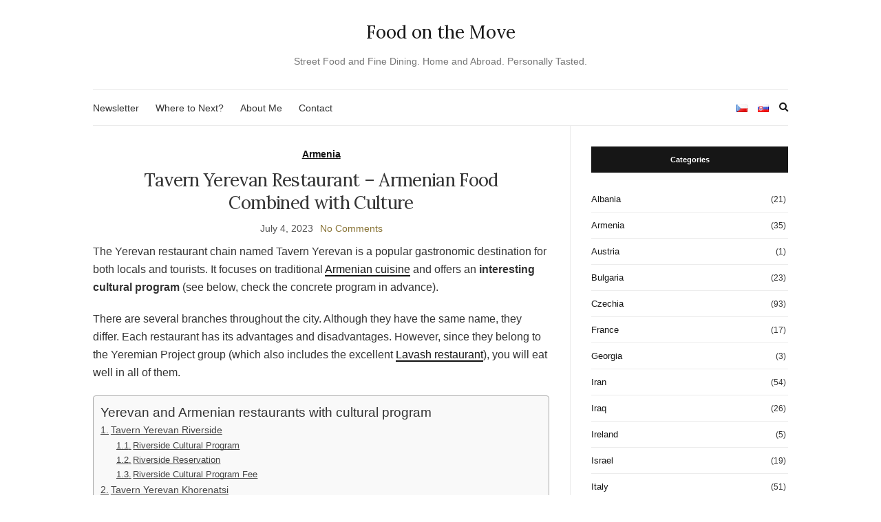

--- FILE ---
content_type: text/html; charset=UTF-8
request_url: https://www.jidlonacestach.cz/en/tavern-yerevan-restaurant/
body_size: 20745
content:
<!doctype html><html lang="en-GB"><head>
 <script data-no-defer="1">var _paq = window._paq = window._paq || [];
  /* tracker methods like "setCustomDimension" should be called before "trackPageView" */
  _paq.push(['trackPageView']);
  _paq.push(['enableLinkTracking']);
  (function() {
    var u="//www.advio.cz/matomo/";
    _paq.push(['setTrackerUrl', u+'matomo.php']);
    _paq.push(['setSiteId', '1']);
    _paq.push(['enableHeartBeatTimer']);
    var d=document, g=d.createElement('script'), s=d.getElementsByTagName('script')[0];
    g.async=true; g.src=u+'matomo.js'; s.parentNode.insertBefore(g,s);
  })();</script> <meta charset="UTF-8"><meta name="viewport" content="width=device-width, initial-scale=1"><link rel="profile" href="https://gmpg.org/xfn/11"><link rel="pingback" href="https://www.jidlonacestach.cz/xmlrpc.php"><link rel="apple-touch-icon" sizes="180x180" href="/apple-touch-icon.png"><link rel="icon" type="image/png" sizes="32x32" href="/favicon-32x32.png"><link rel="icon" type="image/png" sizes="16x16" href="/favicon-16x16.png"><link rel="manifest" href="/site.webmanifest"><link rel="mask-icon" href="/safari-pinned-tab.svg" color="#5bbad5"><meta name="msapplication-TileColor" content="#da532c"><meta name="theme-color" content="#ffffff"><meta name='robots' content='index, follow, max-image-preview:large, max-snippet:-1, max-video-preview:-1' /><link rel="alternate" href="https://www.jidlonacestach.cz/restaurace-tavern-yerevan/" hreflang="cs" /><link rel="alternate" href="https://www.jidlonacestach.cz/sk/restauracie-tavern-yerevan/" hreflang="sk" /><link rel="alternate" href="https://www.jidlonacestach.cz/en/tavern-yerevan-restaurant/" hreflang="en" /><title>Tavern Yerevan Restaurant - Armenian Food Combined with Culture | Food on the Move</title><link rel="canonical" href="https://www.jidlonacestach.cz/en/tavern-yerevan-restaurant/" /><meta property="og:locale" content="en_GB" /><meta property="og:locale:alternate" content="cs_CZ" /><meta property="og:locale:alternate" content="sk_SK" /><meta property="og:type" content="article" /><meta property="og:title" content="Tavern Yerevan Restaurant - Armenian Food Combined with Culture | Food on the Move" /><meta property="og:description" content="The Yerevan restaurant chain named Tavern Yerevan is a popular gastronomic destination for both locals and tourists. It focuses on traditional Armenian cuisine and offers an interesting cultural program (see below, check the concrete program in advance). There are several branches throughout the city. Although they have the same name, they differ. Each restaurant has [&hellip;]" /><meta property="og:url" content="https://www.jidlonacestach.cz/en/tavern-yerevan-restaurant/" /><meta property="og:site_name" content="Food on the Move" /><meta property="article:publisher" content="https://www.facebook.com/jidlonacestach.cz" /><meta property="article:author" content="https://www.facebook.com/jidlonacestach.cz" /><meta property="article:published_time" content="2023-07-04T08:55:56+00:00" /><meta property="article:modified_time" content="2024-01-15T20:29:24+00:00" /><meta property="og:image" content="https://www.jidlonacestach.cz/wp-content/uploads/2023/07/tavern-yerevan-live-music-720x471.jpg?v=1692037202" /><meta property="og:image:width" content="720" /><meta property="og:image:height" content="471" /><meta property="og:image:type" content="image/jpeg" /><meta name="author" content="Jídlo na cestách" /><meta name="twitter:card" content="summary_large_image" /><meta name="twitter:label1" content="Written by" /><meta name="twitter:data1" content="Jídlo na cestách" /><meta name="twitter:label2" content="Estimated reading time" /><meta name="twitter:data2" content="7 minutes" /> <script type="application/ld+json" class="yoast-schema-graph">{"@context":"https://schema.org","@graph":[{"@type":"Article","@id":"https://www.jidlonacestach.cz/en/tavern-yerevan-restaurant/#article","isPartOf":{"@id":"https://www.jidlonacestach.cz/en/tavern-yerevan-restaurant/"},"author":{"name":"Jídlo na cestách","@id":"https://www.jidlonacestach.cz/en/#/schema/person/ca5673d440781f8fe9fca3b9b2328c5d"},"headline":"Tavern Yerevan Restaurant &#8211; Armenian Food Combined with Culture","datePublished":"2023-07-04T08:55:56+00:00","dateModified":"2024-01-15T20:29:24+00:00","mainEntityOfPage":{"@id":"https://www.jidlonacestach.cz/en/tavern-yerevan-restaurant/"},"wordCount":972,"commentCount":0,"publisher":{"@id":"https://www.jidlonacestach.cz/en/#/schema/person/ca5673d440781f8fe9fca3b9b2328c5d"},"image":{"@id":"https://www.jidlonacestach.cz/en/tavern-yerevan-restaurant/#primaryimage"},"thumbnailUrl":"https://www.jidlonacestach.cz/wp-content/uploads/2023/07/tavern-yerevan-live-music-scaled.jpg","keywords":["Yerevan"],"articleSection":["Armenia"],"inLanguage":"en-GB","potentialAction":[{"@type":"CommentAction","name":"Comment","target":["https://www.jidlonacestach.cz/en/tavern-yerevan-restaurant/#respond"]}]},{"@type":"WebPage","@id":"https://www.jidlonacestach.cz/en/tavern-yerevan-restaurant/","url":"https://www.jidlonacestach.cz/en/tavern-yerevan-restaurant/","name":"Tavern Yerevan Restaurant - Armenian Food Combined with Culture | Food on the Move","isPartOf":{"@id":"https://www.jidlonacestach.cz/en/#website"},"primaryImageOfPage":{"@id":"https://www.jidlonacestach.cz/en/tavern-yerevan-restaurant/#primaryimage"},"image":{"@id":"https://www.jidlonacestach.cz/en/tavern-yerevan-restaurant/#primaryimage"},"thumbnailUrl":"https://www.jidlonacestach.cz/wp-content/uploads/2023/07/tavern-yerevan-live-music-scaled.jpg","datePublished":"2023-07-04T08:55:56+00:00","dateModified":"2024-01-15T20:29:24+00:00","breadcrumb":{"@id":"https://www.jidlonacestach.cz/en/tavern-yerevan-restaurant/#breadcrumb"},"inLanguage":"en-GB","potentialAction":[{"@type":"ReadAction","target":["https://www.jidlonacestach.cz/en/tavern-yerevan-restaurant/"]}]},{"@type":"ImageObject","inLanguage":"en-GB","@id":"https://www.jidlonacestach.cz/en/tavern-yerevan-restaurant/#primaryimage","url":"https://www.jidlonacestach.cz/wp-content/uploads/2023/07/tavern-yerevan-live-music-scaled.jpg","contentUrl":"https://www.jidlonacestach.cz/wp-content/uploads/2023/07/tavern-yerevan-live-music-scaled.jpg","width":1920,"height":2560},{"@type":"BreadcrumbList","@id":"https://www.jidlonacestach.cz/en/tavern-yerevan-restaurant/#breadcrumb","itemListElement":[{"@type":"ListItem","position":1,"name":"Home","item":"https://www.jidlonacestach.cz/en/"},{"@type":"ListItem","position":2,"name":"Tavern Yerevan Restaurant &#8211; Armenian Food Combined with Culture"}]},{"@type":"WebSite","@id":"https://www.jidlonacestach.cz/en/#website","url":"https://www.jidlonacestach.cz/en/","name":"Food on the Move","description":"Street Food and Fine Dining. Home and Abroad. Personally Tasted.","publisher":{"@id":"https://www.jidlonacestach.cz/en/#/schema/person/ca5673d440781f8fe9fca3b9b2328c5d"},"potentialAction":[{"@type":"SearchAction","target":{"@type":"EntryPoint","urlTemplate":"https://www.jidlonacestach.cz/en/?s={search_term_string}"},"query-input":{"@type":"PropertyValueSpecification","valueRequired":true,"valueName":"search_term_string"}}],"inLanguage":"en-GB"},{"@type":["Person","Organization"],"@id":"https://www.jidlonacestach.cz/en/#/schema/person/ca5673d440781f8fe9fca3b9b2328c5d","name":"Jídlo na cestách","image":{"@type":"ImageObject","inLanguage":"en-GB","@id":"https://www.jidlonacestach.cz/en/#/schema/person/image/","url":"https://www.jidlonacestach.cz/wp-content/uploads/2023/02/jidlo-na-cestach.png","contentUrl":"https://www.jidlonacestach.cz/wp-content/uploads/2023/02/jidlo-na-cestach.png","width":192,"height":192,"caption":"Jídlo na cestách"},"logo":{"@id":"https://www.jidlonacestach.cz/en/#/schema/person/image/"},"sameAs":["https://www.jidlonacestach.cz","https://www.facebook.com/jidlonacestach.cz","https://www.instagram.com/jidlonacestach.cz"]}]}</script> <link rel="alternate" title="oEmbed (JSON)" type="application/json+oembed" href="https://www.jidlonacestach.cz/wp-json/oembed/1.0/embed?url=https%3A%2F%2Fwww.jidlonacestach.cz%2Fen%2Ftavern-yerevan-restaurant%2F" /><link rel="alternate" title="oEmbed (XML)" type="text/xml+oembed" href="https://www.jidlonacestach.cz/wp-json/oembed/1.0/embed?url=https%3A%2F%2Fwww.jidlonacestach.cz%2Fen%2Ftavern-yerevan-restaurant%2F&#038;format=xml" /><link data-optimized="2" rel="stylesheet" href="https://www.jidlonacestach.cz/wp-content/litespeed/ucss/cdccc52efaf90fd74e480ba928971d5f.css?ver=a6726" /><link rel='preload' as='style' onload="this.rel='stylesheet'" id='olsen-light-google-font-css' href='https://fonts.googleapis.com/css?family=Lora%3A400%2C700%2C400italic%2C700italic%7CLato%3A400%2C400italic%2C700%2C700italic&#038;display=swap&#038;ver=6.9' type='text/css' media='all' /> <script type="text/javascript" src="https://www.jidlonacestach.cz/wp-includes/js/jquery/jquery.min.js" id="jquery-core-js" defer data-deferred="1"></script> <script data-optimized="1" type="text/javascript" src="https://www.jidlonacestach.cz/wp-content/litespeed/js/61f43830affa12b3f26d9ac1fef4897c.js?ver=4897c" id="jquery-migrate-js" defer data-deferred="1"></script> <link rel="https://api.w.org/" href="https://www.jidlonacestach.cz/wp-json/" /><link rel="alternate" title="JSON" type="application/json" href="https://www.jidlonacestach.cz/wp-json/wp/v2/posts/9756" /><link rel="EditURI" type="application/rsd+xml" title="RSD" href="https://www.jidlonacestach.cz/xmlrpc.php?rsd" /><style type="text/css"></style></head><body data-rsssl=1 class="wp-singular post-template-default single single-post postid-9756 single-format-standard wp-theme-olsen-light" itemscope="itemscope" itemtype="http://schema.org/WebPage"><div><a class="skip-link sr-only sr-only-focusable" href="#site-content">Skip to the content</a></div><div id="page"><div class="container"><div class="row"><div class="col-12"><header id="masthead" class="site-header group" role="banner" itemscope="itemscope" itemtype="http://schema.org/Organization"><div class="site-logo"><div itemprop="name">
<a itemprop="url" href="https://www.jidlonacestach.cz/en/">
Food on the Move															</a></div><p class="tagline">Street Food and Fine Dining. Home and Abroad. Personally Tasted.</p></div><div class="site-bar"><nav class="nav" role="navigation" itemscope="itemscope" itemtype="http://schema.org/SiteNavigationElement"><ul id="menu-menu-hlavni-en" class="navigation"><li id="menu-item-18254" class="menu-item menu-item-type-post_type menu-item-object-page menu-item-18254"><a href="https://www.jidlonacestach.cz/en/newsletter/">Newsletter</a></li><li id="menu-item-9664" class="menu-item menu-item-type-post_type menu-item-object-page menu-item-9664"><a href="https://www.jidlonacestach.cz/en/where-to-next/">Where to Next?</a></li><li id="menu-item-9663" class="menu-item menu-item-type-post_type menu-item-object-page menu-item-9663"><a href="https://www.jidlonacestach.cz/en/about-me/">About Me</a></li><li id="menu-item-21806" class="menu-item menu-item-type-post_type menu-item-object-page menu-item-21806"><a href="https://www.jidlonacestach.cz/en/contact/">Contact</a></li></ul>
<a class="mobile-nav-trigger" href="#mobilemenu"><i class="olsen-icons olsen-icons-bars"></i> Menu</a></nav><div id="mobilemenu"></div><div class="site-tools has-search"><ul class="socials"><li class="lang-item lang-item-79 lang-item-cs lang-item-first"><a  lang="cs-CZ" hreflang="cs-CZ" href="https://www.jidlonacestach.cz/restaurace-tavern-yerevan/"><img src="[data-uri]" alt="Čeština" width="16" height="11" style="width: 16px; height: 11px;" /></a></li><li class="lang-item lang-item-693 lang-item-sk"><a  lang="sk-SK" hreflang="sk-SK" href="https://www.jidlonacestach.cz/sk/restauracie-tavern-yerevan/"><img src="[data-uri]" alt="Slovenčina" width="16" height="11" style="width: 16px; height: 11px;" /></a></li></ul><form action="https://www.jidlonacestach.cz/en/" method="get" class="global-search-form" role="search">
<label for="global-search-input" class="sr-only">Search for:</label>
<input type="search" id="global-search-input" name="s" class="global-search-input" value="" placeholder="Type and hit enter to search" />
<button type="submit" class="global-search-form-submit">
Search										</button>
<button type="button" class="global-search-form-dismiss">&times;</button></form>
<a href="#" class="global-search-form-trigger">
<span class="olsen-icons olsen-icons-search"></span> <span class="sr-only">Show search form.</span>
</a></div></div></header><div id="site-content"><div class="row"><div class="col-lg-8 col-12"><main id="content" role="main" itemprop="mainContentOfPage" itemscope="itemscope" itemtype="http://schema.org/Blog"><div class="row"><div class="col-12"><article id="entry-9756" class="entry post-9756 post type-post status-publish format-standard has-post-thumbnail hentry category-armenia tag-yerevan" itemscope="itemscope" itemtype="http://schema.org/BlogPosting" itemprop="blogPost"><div class="entry-meta entry-meta-top"><p class="entry-categories">
<a href="https://www.jidlonacestach.cz/en/armenia/" rel="category tag">Armenia</a></p></div><h1 class="entry-title" itemprop="headline">
Tavern Yerevan Restaurant &#8211; Armenian Food Combined with Culture</h1><div class="entry-meta entry-meta-bottom">
<time class="entry-date" itemprop="datePublished" datetime="2023-07-04T10:55:56+02:00">July 4, 2023</time><a href="https://www.jidlonacestach.cz/en/tavern-yerevan-restaurant/#respond" class="entry-comments-no ">No Comments</a></div><div class="entry-content" itemprop="text"><p><span id="more-9756"></span>The Yerevan restaurant chain named Tavern Yerevan is a popular gastronomic destination for both locals and tourists. It focuses on traditional <a href="/en/armenian-cuisine/">Armenian cuisine</a> and offers an <strong>interesting cultural program</strong> (see below, check the concrete program in advance).</p><p>There are several branches throughout the city. Although they have the same name, they differ. Each restaurant has its advantages and disadvantages. However, since they belong to the Yeremian Project group (which also includes the excellent <a href="/en/lavash-restaurant-yerevan/">Lavash restaurant</a>), you will eat well in all of them.</p><p><a name="riverside"></a></p><div id="ez-toc-container" class="ez-toc-v2_0_80 counter-hierarchy ez-toc-counter ez-toc-grey ez-toc-container-direction"><div class="ez-toc-title-container"><p class="ez-toc-title" style="cursor:inherit">Yerevan and Armenian restaurants with cultural program</p>
<span class="ez-toc-title-toggle"></span></div><nav><ul class='ez-toc-list ez-toc-list-level-1 ' ><li class='ez-toc-page-1 ez-toc-heading-level-2'><a class="ez-toc-link ez-toc-heading-1" href="#tavern-yerevan-riverside" >Tavern Yerevan Riverside</a><ul class='ez-toc-list-level-3' ><li class='ez-toc-heading-level-3'><a class="ez-toc-link ez-toc-heading-2" href="#riverside-cultural-program" >Riverside Cultural Program</a></li><li class='ez-toc-page-1 ez-toc-heading-level-3'><a class="ez-toc-link ez-toc-heading-3" href="#riverside-reservation" >Riverside Reservation</a></li><li class='ez-toc-page-1 ez-toc-heading-level-3'><a class="ez-toc-link ez-toc-heading-4" href="#riverside-cultural-program-fee" >Riverside Cultural Program Fee</a></li></ul></li><li class='ez-toc-page-1 ez-toc-heading-level-2'><a class="ez-toc-link ez-toc-heading-5" href="#tavern-yerevan-khorenatsi" >Tavern Yerevan Khorenatsi</a><ul class='ez-toc-list-level-3' ><li class='ez-toc-heading-level-3'><a class="ez-toc-link ez-toc-heading-6" href="#khorenatsi-cultural-program" >Khorenatsi Cultural Program</a></li><li class='ez-toc-page-1 ez-toc-heading-level-3'><a class="ez-toc-link ez-toc-heading-7" href="#khorenatsi-reservation" >Khorenatsi Reservation</a></li><li class='ez-toc-page-1 ez-toc-heading-level-3'><a class="ez-toc-link ez-toc-heading-8" href="#khorenatsi-cultural-program-fee" >Khorenatsi Cultural Program Fee</a></li></ul></li><li class='ez-toc-page-1 ez-toc-heading-level-2'><a class="ez-toc-link ez-toc-heading-9" href="#tavern-yerevan-amiryan" >Tavern Yerevan Amiryan</a><ul class='ez-toc-list-level-3' ><li class='ez-toc-heading-level-3'><a class="ez-toc-link ez-toc-heading-10" href="#amiryan-cultural-program" >Amiryan Cultural Program</a></li><li class='ez-toc-page-1 ez-toc-heading-level-3'><a class="ez-toc-link ez-toc-heading-11" href="#amiryan-reservation" >Amiryan Reservation</a></li><li class='ez-toc-page-1 ez-toc-heading-level-3'><a class="ez-toc-link ez-toc-heading-12" href="#amiryan-cultural-program-fee" >Amiryan Cultural Program Fee</a></li></ul></li></ul></nav></div><h2><span class="ez-toc-section" id="tavern-yerevan-riverside"></span>Tavern Yerevan Riverside<span class="ez-toc-section-end"></span></h2><p>Tavern Yerevan Riverside is my second favorite restaurant in Yerevan (after <a href="/en/lavash-restaurant-yerevan/">Lavash restaurant</a>). It is located by the river on the outskirts of the city, which might be why it&#8217;s more popular among locals. It&#8217;s brand new and the largest of all the restaurants in this chain, offering hundreds of seating places. Most of the seats are in the outdoor garden, where, thanks to the proximity of the river, it&#8217;s cooler in the summer. It&#8217;s popular among Armenians for various celebrations; you won&#8217;t find many tourists here.</p><figure id="attachment_8771" aria-describedby="caption-attachment-8771" style="width: 665px" class="wp-caption aligncenter"><a href="https://www.jidlonacestach.cz/wp-content/uploads/2023/07/tavern-yerevan-riverside-scaled.jpg" data-lightbox="gal[9756]"><img data-lazyloaded="1" src="[data-uri]" fetchpriority="high" decoding="async" class="wp-image-8771 size-large" title="Outdoor spaces of Tavern Yerevan Riverside" data-src="https://www.jidlonacestach.cz/wp-content/uploads/2023/07/tavern-yerevan-riverside-768x1024.jpg" alt="Outdoor spaces of Tavern Yerevan Riverside" width="665" height="887" data-srcset="https://www.jidlonacestach.cz/wp-content/uploads/2023/07/tavern-yerevan-riverside-768x1024.jpg 768w, https://www.jidlonacestach.cz/wp-content/uploads/2023/07/tavern-yerevan-riverside-225x300.jpg 225w, https://www.jidlonacestach.cz/wp-content/uploads/2023/07/tavern-yerevan-riverside-1152x1536.jpg 1152w" data-sizes="(max-width: 665px) 100vw, 665px" /></a><figcaption id="caption-attachment-8771" class="wp-caption-text">Outdoor spaces of Tavern Yerevan Riverside</figcaption></figure><p>The Armenian dishes here are excellent. I tasted the <a href="/en/tjvjik/">beef tjvjik</a> and <a href="/en/aveluk/">aveluk salad</a> here and the dishes were perfect. I was fascinated by the tree around which the kitchen was built.</p><figure id="attachment_8773" aria-describedby="caption-attachment-8773" style="width: 665px" class="wp-caption aligncenter"><a href="https://www.jidlonacestach.cz/wp-content/uploads/2023/07/tavern-yerevan-riverside-kitchen-scaled.jpg" data-lightbox="gal[9756]"><img data-lazyloaded="1" src="[data-uri]" decoding="async" class="wp-image-8773 size-large" title="Kitchen of Tavern Yerevan Riverside built around a growing tree" data-src="https://www.jidlonacestach.cz/wp-content/uploads/2023/07/tavern-yerevan-riverside-kitchen-768x1024.jpg" alt="Kitchen of Tavern Yerevan Riverside built around a growing tree" width="665" height="887" data-srcset="https://www.jidlonacestach.cz/wp-content/uploads/2023/07/tavern-yerevan-riverside-kitchen-768x1024.jpg 768w, https://www.jidlonacestach.cz/wp-content/uploads/2023/07/tavern-yerevan-riverside-kitchen-225x300.jpg 225w, https://www.jidlonacestach.cz/wp-content/uploads/2023/07/tavern-yerevan-riverside-kitchen-1152x1536.jpg 1152w" data-sizes="(max-width: 665px) 100vw, 665px" /></a><figcaption id="caption-attachment-8773" class="wp-caption-text">Kitchen of Tavern Yerevan Riverside built around a growing tree</figcaption></figure><h3><span class="ez-toc-section" id="riverside-cultural-program"></span>Riverside Cultural Program<span class="ez-toc-section-end"></span></h3><p>Inside the complex, there&#8217;s a large stage where a cultural program takes place in the evening hours. The several-hour cultural program included, for example, a concert interpretation of famous movie melodies, a local Armenian pop singer and after dark, a performance combining theater, scenic dance and a fire show, which was absolutely perfect and the best I&#8217;ve ever seen. Between individual blocks, there were short breaks, the longest, about a 20-minute break, was before the last performance when a significant amount of props was set up on the stage.</p><figure id="attachment_8772" aria-describedby="caption-attachment-8772" style="width: 665px" class="wp-caption aligncenter"><a href="https://www.jidlonacestach.cz/wp-content/uploads/2023/07/tavern-yerevan-riverside-2-scaled.jpg" data-lightbox="gal[9756]"><img data-lazyloaded="1" src="[data-uri]" decoding="async" class="wp-image-8772 size-large" title="Musical performance at Tavern Yerevan Riverside" data-src="https://www.jidlonacestach.cz/wp-content/uploads/2023/07/tavern-yerevan-riverside-2-768x1024.jpg" alt="Musical performance at Tavern Yerevan Riverside" width="665" height="887" data-srcset="https://www.jidlonacestach.cz/wp-content/uploads/2023/07/tavern-yerevan-riverside-2-768x1024.jpg 768w, https://www.jidlonacestach.cz/wp-content/uploads/2023/07/tavern-yerevan-riverside-2-225x300.jpg 225w, https://www.jidlonacestach.cz/wp-content/uploads/2023/07/tavern-yerevan-riverside-2-1152x1536.jpg 1152w" data-sizes="(max-width: 665px) 100vw, 665px" /></a><figcaption id="caption-attachment-8772" class="wp-caption-text">Musical performance at Tavern Yerevan Riverside</figcaption></figure><p>At the Riverside branch, you not only get excellent food but also perfect cocktails. The drink named Tres Belle was great, containing gin, freshly squeezed pomegranate juice, raspberry syrup, lime juice and was served with smoke. It cost 4,000 AMD, which is approximately 9.60 EUR. A great deal for a reasonable amount of money.</p><figure id="attachment_8765" aria-describedby="caption-attachment-8765" style="width: 665px" class="wp-caption aligncenter"><a href="https://www.jidlonacestach.cz/wp-content/uploads/2023/08/armenian-coctail-tres-belle-1-scaled.jpg" data-lightbox="gal[9756]"><img data-lazyloaded="1" src="[data-uri]" decoding="async" class="wp-image-8765 size-large" title="Alcoholic cocktail Tres Belle" data-src="https://www.jidlonacestach.cz/wp-content/uploads/2023/08/armenian-coctail-tres-belle-1-768x1024.jpg" alt="Alcoholic cocktail Tres Belle" width="665" height="887" data-srcset="https://www.jidlonacestach.cz/wp-content/uploads/2023/08/armenian-coctail-tres-belle-1-768x1024.jpg 768w, https://www.jidlonacestach.cz/wp-content/uploads/2023/08/armenian-coctail-tres-belle-1-225x300.jpg 225w, https://www.jidlonacestach.cz/wp-content/uploads/2023/08/armenian-coctail-tres-belle-1-1152x1536.jpg 1152w" data-sizes="(max-width: 665px) 100vw, 665px" /></a><figcaption id="caption-attachment-8765" class="wp-caption-text">Alcoholic cocktail Tres Belle</figcaption></figure><figure id="attachment_8767" aria-describedby="caption-attachment-8767" style="width: 665px" class="wp-caption aligncenter"><a href="https://www.jidlonacestach.cz/wp-content/uploads/2023/08/armenian-coctail-tres-belle-2-scaled.jpg" data-lightbox="gal[9756]"><img data-lazyloaded="1" src="[data-uri]" decoding="async" class="wp-image-8767 size-large" title="Alcoholic cocktail Tres Belle" data-src="https://www.jidlonacestach.cz/wp-content/uploads/2023/08/armenian-coctail-tres-belle-2-768x1024.jpg" alt="Alcoholic cocktail Tres Belle" width="665" height="887" data-srcset="https://www.jidlonacestach.cz/wp-content/uploads/2023/08/armenian-coctail-tres-belle-2-768x1024.jpg 768w, https://www.jidlonacestach.cz/wp-content/uploads/2023/08/armenian-coctail-tres-belle-2-225x300.jpg 225w, https://www.jidlonacestach.cz/wp-content/uploads/2023/08/armenian-coctail-tres-belle-2-1152x1536.jpg 1152w" data-sizes="(max-width: 665px) 100vw, 665px" /></a><figcaption id="caption-attachment-8767" class="wp-caption-text">Alcoholic cocktail Tres Belle</figcaption></figure><figure id="attachment_8768" aria-describedby="caption-attachment-8768" style="width: 665px" class="wp-caption aligncenter"><a href="https://www.jidlonacestach.cz/wp-content/uploads/2023/08/armenian-coctail-tres-belle-3-scaled.jpg" data-lightbox="gal[9756]"><img data-lazyloaded="1" src="[data-uri]" decoding="async" class="wp-image-8768 size-large" title="Alcoholic cocktail Tres Belle" data-src="https://www.jidlonacestach.cz/wp-content/uploads/2023/08/armenian-coctail-tres-belle-3-768x1024.jpg" alt="Alcoholic cocktail Tres Belle" width="665" height="887" data-srcset="https://www.jidlonacestach.cz/wp-content/uploads/2023/08/armenian-coctail-tres-belle-3-768x1024.jpg 768w, https://www.jidlonacestach.cz/wp-content/uploads/2023/08/armenian-coctail-tres-belle-3-225x300.jpg 225w, https://www.jidlonacestach.cz/wp-content/uploads/2023/08/armenian-coctail-tres-belle-3-1152x1536.jpg 1152w" data-sizes="(max-width: 665px) 100vw, 665px" /></a><figcaption id="caption-attachment-8768" class="wp-caption-text">Alcoholic cocktail Tres Belle</figcaption></figure><figure id="attachment_8769" aria-describedby="caption-attachment-8769" style="width: 665px" class="wp-caption aligncenter"><a href="https://www.jidlonacestach.cz/wp-content/uploads/2023/08/armenian-coctail-tres-belle-4-scaled.jpg" data-lightbox="gal[9756]"><img data-lazyloaded="1" src="[data-uri]" decoding="async" class="wp-image-8769 size-large" title="Alcoholic cocktail Tres Belle" data-src="https://www.jidlonacestach.cz/wp-content/uploads/2023/08/armenian-coctail-tres-belle-4-768x1024.jpg" alt="Alcoholic cocktail Tres Belle" width="665" height="887" data-srcset="https://www.jidlonacestach.cz/wp-content/uploads/2023/08/armenian-coctail-tres-belle-4-768x1024.jpg 768w, https://www.jidlonacestach.cz/wp-content/uploads/2023/08/armenian-coctail-tres-belle-4-225x300.jpg 225w, https://www.jidlonacestach.cz/wp-content/uploads/2023/08/armenian-coctail-tres-belle-4-1152x1536.jpg 1152w" data-sizes="(max-width: 665px) 100vw, 665px" /></a><figcaption id="caption-attachment-8769" class="wp-caption-text">Alcoholic cocktail Tres Belle</figcaption></figure><h3><span class="ez-toc-section" id="riverside-reservation"></span>Riverside Reservation<span class="ez-toc-section-end"></span></h3><p>I&#8217;m afraid I can&#8217;t say whether a reservation is necessary in Riverside. I came on a whim when I was returning from tastings of cognacs <a href="/en/armenian-brandy-ararat/">Ararat</a> and <a href="/en/armenian-brandy-noy/">Noy</a> (which are nearby). Since I was alone, after a while of negotiating, I was seated without any problems (the language barrier was more of an issue than availability). However, the restaurant was mostly full.</p><h3><span class="ez-toc-section" id="riverside-cultural-program-fee"></span>Riverside Cultural Program Fee<span class="ez-toc-section-end"></span></h3><p>If you go to the restaurant during the cultural program, you need to pay a one-time fee, which varies depending on the location of the table and its view of the stage. The best table costs 4,000 AMD (approx. 9.60), tables on the sides 2,000 AMD (approx. 4.80 EUR), and tables with the worst view 1,000 AMD (approx. 2.40 EUR). The fee is per table, not per person. If you come in a group of four, you divide the amount by four.</p><p>Just like in other restaurants, they automatically add a 10% tip to the bill. However, the tip is not calculated from the cultural fee. <strong>Is it worth it? In my opinion, definitely!</strong> During the performance, you don&#8217;t have to sit just at the table; you can stand with a drink right in front of the stage.</p><p>More information can be obtained by clicking on the map link:<br />
<iframe data-lazyloaded="1" src="about:blank" style="border: 0;" data-src="https://www.google.com/maps/embed?pb=!1m14!1m8!1m3!1d6097.25802430258!2d44.49814!3d40.172813!3m2!1i1024!2i768!4f13.1!3m3!1m2!1s0x406abdf5623d0293%3A0x8f6bd470bf69ddcd!2zVGF2ZXJuIFllcmV2YW4gcml2ZXJzaWRlICjVitWh1bbVpNW41a8g1LXWgNaH1aHVtiDVo9Wl1b_VodaD1avVtik!5e0!3m2!1sen!2scz!4v1694029842427!5m2!1sen!2scz" width="100%" height="450" allowfullscreen="allowfullscreen"></iframe></p><p><a name="khorenatsi"></a></p><h2><span class="ez-toc-section" id="tavern-yerevan-khorenatsi"></span>Tavern Yerevan Khorenatsi<span class="ez-toc-section-end"></span></h2><p>This restaurant is again located on the outskirts of the city. The interior is designed in a classic style, the menu is different, the execution of the dishes is not as perfect as in the Riverside restaurant, but still very good. I tasted a great <a href="/en/putuk/">putuk</a> soup and veal stew <a href="/en/khashlama/">khashlama</a> here.</p><figure id="attachment_8775" aria-describedby="caption-attachment-8775" style="width: 665px" class="wp-caption aligncenter"><a href="https://www.jidlonacestach.cz/wp-content/uploads/2023/07/tavern-yerevan-live-music-scaled.jpg" data-lightbox="gal[9756]"><img data-lazyloaded="1" src="[data-uri]" decoding="async" class="wp-image-8775 size-large" title="Musical performance at Tavern Yerevan Khorenatsi" data-src="https://www.jidlonacestach.cz/wp-content/uploads/2023/07/tavern-yerevan-live-music-768x1024.jpg" alt="Musical performance at Tavern Yerevan Khorenatsi" width="665" height="887" data-srcset="https://www.jidlonacestach.cz/wp-content/uploads/2023/07/tavern-yerevan-live-music-768x1024.jpg 768w, https://www.jidlonacestach.cz/wp-content/uploads/2023/07/tavern-yerevan-live-music-225x300.jpg 225w, https://www.jidlonacestach.cz/wp-content/uploads/2023/07/tavern-yerevan-live-music-1152x1536.jpg 1152w" data-sizes="(max-width: 665px) 100vw, 665px" /></a><figcaption id="caption-attachment-8775" class="wp-caption-text">Musical performance at Tavern Yerevan Khorenatsi</figcaption></figure><h3><span class="ez-toc-section" id="khorenatsi-cultural-program"></span>Khorenatsi Cultural Program<span class="ez-toc-section-end"></span></h3><p>Live musical performances of classic Armenian folk songs, including singing. Among the instruments, there was also a duduk, a traditional Armenian &#8220;flute&#8221; made of <a href="/en/armenian-apricots/">apricot wood</a>.</p><h3><span class="ez-toc-section" id="khorenatsi-reservation"></span>Khorenatsi Reservation<span class="ez-toc-section-end"></span></h3><p>Reservation is probably not necessary. I came on a Wednesday without a reservation and the restaurant was empty except for a few tables, even though the musical performance was about to start. I was seated right in the &#8220;front row&#8221;.</p><h3><span class="ez-toc-section" id="khorenatsi-cultural-program-fee"></span>Khorenatsi Cultural Program Fee<span class="ez-toc-section-end"></span></h3><p>None. However, in this restaurant, a 10% tip is also added to the total bill.</p><p>More information can be obtained by clicking on the map link:<br />
<iframe data-lazyloaded="1" src="about:blank" style="border: 0;" data-src="https://www.google.com/maps/embed?pb=!1m14!1m8!1m3!1d24388.954472677313!2d44.511385!3d40.173029!3m2!1i1024!2i768!4f13.1!3m3!1m2!1s0x406abcf7db0903fb%3A0x715843988a644485!2zVGF2ZXJuIFllcmV2YW4gKEtob3JlbmF0c2kpINWK1aHVttWk1bjVryDUtdaA1ofVodW2ICjUvdW41oDVpdW21aHWgdWrKQ!5e0!3m2!1sen!2scz!4v1694070549880!5m2!1sen!2scz" width="100%" height="450" allowfullscreen="allowfullscreen"></iframe><br />
<a name="amiryan"></a></p><h2><span class="ez-toc-section" id="tavern-yerevan-amiryan"></span>Tavern Yerevan Amiryan<span class="ez-toc-section-end"></span></h2><p>This restaurant is the only one on the list I haven&#8217;t been to. I wanted to try visiting without a reservation, but I was unsuccessful; the restaurant was fully booked. However, if you make a reservation, a significant advantage of this branch is its location right in the center of <a href="/en/tag/yerevan/">Yerevan</a>. The atmosphere inside can be very lively.</p><h3><span class="ez-toc-section" id="amiryan-cultural-program"></span>Amiryan Cultural Program<span class="ez-toc-section-end"></span></h3><p>Every evening except Sunday, there are live musical performances of classic Armenian folk songs, including singing.</p><h3><span class="ez-toc-section" id="amiryan-reservation"></span>Amiryan Reservation<span class="ez-toc-section-end"></span></h3><p>Reservation is absolutely necessary. The restaurant is extremely popular among locals and especially tourists, and you won&#8217;t be seated during the evening performance without a reservation.</p><h3><span class="ez-toc-section" id="amiryan-cultural-program-fee"></span>Amiryan Cultural Program Fee<span class="ez-toc-section-end"></span></h3><p>None. However, in this restaurant, a 10% tip is also added to the total bill.</p><p>More information can be obtained by clicking on the map link:<br />
<iframe data-lazyloaded="1" src="about:blank" style="border: 0;" data-src="https://www.google.com/maps/embed?pb=!1m14!1m8!1m3!1d12193.403002155243!2d44.51008!3d40.179007!3m2!1i1024!2i768!4f13.1!3m3!1m2!1s0x406abcfbfdb232a1%3A0xb29458741f4f549f!2sTavern%20Yerevan!5e0!3m2!1sen!2scz!4v1694090294030!5m2!1sen!2scz" width="100%" height="450" allowfullscreen="allowfullscreen"></iframe></p><p data-nosnippet style="background-color: #FAFAFA; padding: 10px; border: 1px solid #cccccc;">
<strong>🇦🇲 Discover the magic of Armenian cuisine</strong> with my <a href="https://www.jidlonacestach.cz/en/newsletter/">newsletter</a>! Sign up and get a comprehensive guide for free that will reveal all the secrets of Armenian dishes and drinks.</p></div><div class="entry-tags">
<a href="https://www.jidlonacestach.cz/en/tag/yerevan/" rel="tag">Yerevan</a></div><div class="shared-counts-wrap shortcode style-classic"><span class="shared-counts-button included_total shared-counts-no-count" data-postid="9756" data-social-target="https://www.jidlonacestach.cz/en/tavern-yerevan-restaurant/"><span class="shared-counts-icon-label"><span class="shared-counts-icon"><svg version="1.1" xmlns="http://www.w3.org/2000/svg" width="27.4375" height="32" viewBox="0 0 878 1024"><path d="M694.857 585.143q76 0 129.429 53.429t53.429 129.429-53.429 129.429-129.429 53.429-129.429-53.429-53.429-129.429q0-6.857 1.143-19.429l-205.714-102.857q-52.571 49.143-124.571 49.143-76 0-129.429-53.429t-53.429-129.429 53.429-129.429 129.429-53.429q72 0 124.571 49.143l205.714-102.857q-1.143-12.571-1.143-19.429 0-76 53.429-129.429t129.429-53.429 129.429 53.429 53.429 129.429-53.429 129.429-129.429 53.429q-72 0-124.571-49.143l-205.714 102.857q1.143 12.571 1.143 19.429t-1.143 19.429l205.714 102.857q52.571-49.143 124.571-49.143z"></path></svg></span><span class="shared-counts-label">Shares</span></span></span><a href="https://www.facebook.com/sharer/sharer.php?u=https://www.jidlonacestach.cz/en/tavern-yerevan-restaurant/&#038;display=popup&#038;ref=plugin&#038;src=share_button" title="Share on Facebook"  target="_blank"  rel="nofollow noopener noreferrer"  class="shared-counts-button facebook shared-counts-no-count" data-postid="9756" data-social-network="Facebook" data-social-action="Share" data-social-target="https://www.jidlonacestach.cz/en/tavern-yerevan-restaurant/"><span class="shared-counts-icon-label"><span class="shared-counts-icon"><svg version="1.1" xmlns="http://www.w3.org/2000/svg" width="18.8125" height="32" viewBox="0 0 602 1024"><path d="M548 6.857v150.857h-89.714q-49.143 0-66.286 20.571t-17.143 61.714v108h167.429l-22.286 169.143h-145.143v433.714h-174.857v-433.714h-145.714v-169.143h145.714v-124.571q0-106.286 59.429-164.857t158.286-58.571q84 0 130.286 6.857z"></path></svg></span><span class="shared-counts-label">Facebook</span></span></a><a href="https://wa.me/?text=https://www.jidlonacestach.cz/en/tavern-yerevan-restaurant/" title="Share on WhatsApp"  target="_blank"  rel="nofollow noopener noreferrer"  class="shared-counts-button whatsapp shared-counts-no-count" data-postid="9756" data-social-target="https://www.jidlonacestach.cz/en/tavern-yerevan-restaurant/"><span class="shared-counts-icon-label"><span class="shared-counts-icon"><svg version="1.1" xmlns="http://www.w3.org/2000/svg" width="22.84375" height="32" viewBox="0 0 24 24"><path d="M17.472 14.382c-.297-.149-1.758-.867-2.03-.967-.273-.099-.471-.148-.67.15-.197.297-.767.966-.94 1.164-.173.199-.347.223-.644.075-.297-.15-1.255-.463-2.39-1.475-.883-.788-1.48-1.761-1.653-2.059-.173-.297-.018-.458.13-.606.134-.133.298-.347.446-.52.149-.174.198-.298.298-.497.099-.198.05-.371-.025-.52-.075-.149-.669-1.612-.916-2.207-.242-.579-.487-.5-.669-.51-.173-.008-.371-.01-.57-.01-.198 0-.52.074-.792.372-.272.297-1.04 1.016-1.04 2.479 0 1.462 1.065 2.875 1.213 3.074.149.198 2.096 3.2 5.077 4.487.709.306 1.262.489 1.694.625.712.227 1.36.195 1.871.118.571-.085 1.758-.719 2.006-1.413.248-.694.248-1.289.173-1.413-.074-.124-.272-.198-.57-.347m-5.421 7.403h-.004a9.87 9.87 0 01-5.031-1.378l-.361-.214-3.741.982.998-3.648-.235-.374a9.86 9.86 0 01-1.51-5.26c.001-5.45 4.436-9.884 9.888-9.884 2.64 0 5.122 1.03 6.988 2.898a9.825 9.825 0 012.893 6.994c-.003 5.45-4.437 9.884-9.885 9.884m8.413-18.297A11.815 11.815 0 0012.05 0C5.495 0 .16 5.335.157 11.892c0 2.096.547 4.142 1.588 5.945L.057 24l6.305-1.654a11.882 11.882 0 005.683 1.448h.005c6.554 0 11.89-5.335 11.893-11.893a11.821 11.821 0 00-3.48-8.413Z"></path></svg></span><span class="shared-counts-label">Whatsapp</span></span></a><a href="https://pinterest.com/pin/create/button/?url=https://www.jidlonacestach.cz/en/tavern-yerevan-restaurant/&#038;media=https://www.jidlonacestach.cz/wp-content/uploads/2023/07/tavern-yerevan-live-music-scaled.jpg&#038;description=Tavern%20Yerevan%20Restaurant%20&#8211;%20Armenian%20Food%20Combined%20with%20Culture" title="Share on Pinterest"  target="_blank"  rel="nofollow noopener noreferrer"  class="shared-counts-button pinterest shared-counts-no-count" data-postid="9756" data-pin-do="none" data-social-network="Pinterest" data-social-action="Pin" data-social-target="https://www.jidlonacestach.cz/en/tavern-yerevan-restaurant/"><span class="shared-counts-icon-label"><span class="shared-counts-icon"><svg version="1.1" xmlns="http://www.w3.org/2000/svg" width="22.84375" height="32" viewBox="0 0 731 1024"><path d="M0 341.143q0-61.714 21.429-116.286t59.143-95.143 86.857-70.286 105.714-44.571 115.429-14.857q90.286 0 168 38t126.286 110.571 48.571 164q0 54.857-10.857 107.429t-34.286 101.143-57.143 85.429-82.857 58.857-108 22q-38.857 0-77.143-18.286t-54.857-50.286q-5.714 22.286-16 64.286t-13.429 54.286-11.714 40.571-14.857 40.571-18.286 35.714-26.286 44.286-35.429 49.429l-8 2.857-5.143-5.714q-8.571-89.714-8.571-107.429 0-52.571 12.286-118t38-164.286 29.714-116q-18.286-37.143-18.286-96.571 0-47.429 29.714-89.143t75.429-41.714q34.857 0 54.286 23.143t19.429 58.571q0 37.714-25.143 109.143t-25.143 106.857q0 36 25.714 59.714t62.286 23.714q31.429 0 58.286-14.286t44.857-38.857 32-54.286 21.714-63.143 11.429-63.429 3.714-56.857q0-98.857-62.571-154t-163.143-55.143q-114.286 0-190.857 74t-76.571 187.714q0 25.143 7.143 48.571t15.429 37.143 15.429 26 7.143 17.429q0 16-8.571 41.714t-21.143 25.714q-1.143 0-9.714-1.714-29.143-8.571-51.714-32t-34.857-54-18.571-61.714-6.286-60.857z"></path></svg></span><span class="shared-counts-label">Pin</span></span></a><a href="https://twitter.com/share?url=https://www.jidlonacestach.cz/en/tavern-yerevan-restaurant/&#038;text=Tavern%20Yerevan%20Restaurant%20%E2%80%93%20Armenian%20Food%20Combined%20with%20Culture" title="Share on Twitter"  target="_blank"  rel="nofollow noopener noreferrer"  class="shared-counts-button twitter shared-counts-no-count" data-postid="9756" data-social-network="Twitter" data-social-action="Tweet" data-social-target="https://www.jidlonacestach.cz/en/tavern-yerevan-restaurant/"><span class="shared-counts-icon-label"><span class="shared-counts-icon"><svg viewBox="0 0 24 24" xmlns="http://www.w3.org/2000/svg"><path d="M13.8944 10.4695L21.3345 2H19.5716L13.1085 9.35244L7.95022 2H1.99936L9.80147 13.1192L1.99936 22H3.76218L10.5832 14.2338L16.0318 22H21.9827L13.8944 10.4695ZM11.4792 13.2168L10.6875 12.1089L4.39789 3.30146H7.10594L12.1833 10.412L12.9717 11.5199L19.5708 20.7619H16.8628L11.4792 13.2168Z" /></svg></span><span class="shared-counts-label">Tweet</span></span></a><a href="https://www.linkedin.com/shareArticle?mini=true&#038;url=https://www.jidlonacestach.cz/en/tavern-yerevan-restaurant/" title="Share on LinkedIn"  target="_blank"  rel="nofollow noopener noreferrer"  class="shared-counts-button linkedin shared-counts-no-count" data-postid="9756" data-social-network="LinkedIn" data-social-action="Share" data-social-target="https://www.jidlonacestach.cz/en/tavern-yerevan-restaurant/"><span class="shared-counts-icon-label"><span class="shared-counts-icon"><svg version="1.1" xmlns="http://www.w3.org/2000/svg" width="27.4375" height="32" viewBox="0 0 878 1024"><path d="M199.429 357.143v566.286h-188.571v-566.286h188.571zM211.429 182.286q0.571 41.714-28.857 69.714t-77.429 28h-1.143q-46.857 0-75.429-28t-28.571-69.714q0-42.286 29.429-70t76.857-27.714 76 27.714 29.143 70zM877.714 598.857v324.571h-188v-302.857q0-60-23.143-94t-72.286-34q-36 0-60.286 19.714t-36.286 48.857q-6.286 17.143-6.286 46.286v316h-188q1.143-228 1.143-369.714t-0.571-169.143l-0.571-27.429h188v82.286h-1.143q11.429-18.286 23.429-32t32.286-29.714 49.714-24.857 65.429-8.857q97.714 0 157.143 64.857t59.429 190z"></path></svg></span><span class="shared-counts-label">LinkedIn</span></span></a></div><div id="paging" class="group">
<a href="https://www.jidlonacestach.cz/en/lavash-restaurant-yerevan/" class="paging-standard paging-older">&laquo; Previous post</a>
<a href="https://www.jidlonacestach.cz/en/gum-market-yerevan/" class="paging-standard paging-newer">Next post &raquo;</a></div><div class='yarpp yarpp-related yarpp-related-shortcode yarpp-template-yarpp-template-thumbnail'><div class="entry-related"><div style="font-weight: 400; line-height: normal; margin: 0 0 15px 0; font-size: 22px; font-family: Lora, serif;">You may also like:</div><div class="row"><div class="col-md-4 col-12"><article class="entry post-9709 post type-post status-publish format-standard has-post-thumbnail hentry category-armenia tag-yerevan"><div class="entry-featured">
<a href="https://www.jidlonacestach.cz/en/harissa/">
<img data-lazyloaded="1" src="[data-uri]" width="720" height="471" data-src="https://www.jidlonacestach.cz/wp-content/uploads/2023/08/armenian-harisa-720x471.jpg" class="attachment-post-thumbnail size-post-thumbnail wp-post-image" alt="Harissa: Wheat Porridge with Meat" decoding="async" />		</a></div><div style="line-height: normal; letter-spacing: -.025em; font-size: 16px; font-family: Lora, serif;"><a href="https://www.jidlonacestach.cz/en/harissa/">Harissa: Wheat Porridge with Meat</a></div>
<br /></article></div><div class="col-md-4 col-12"><article class="entry post-9763 post type-post status-publish format-standard has-post-thumbnail hentry category-armenia tag-alcohol tag-yerevan"><div class="entry-featured">
<a href="https://www.jidlonacestach.cz/en/armenian-brandy-noy/">
<img data-lazyloaded="1" src="[data-uri]" width="720" height="471" data-src="https://www.jidlonacestach.cz/wp-content/uploads/2023/07/noy-brandy-classic-20-tasting-detailed-720x471.jpg" class="attachment-post-thumbnail size-post-thumbnail wp-post-image" alt="Armenian brandy Noy" decoding="async" />		</a></div><div style="line-height: normal; letter-spacing: -.025em; font-size: 16px; font-family: Lora, serif;"><a href="https://www.jidlonacestach.cz/en/armenian-brandy-noy/">Armenian brandy Noy</a></div>
<br /></article></div><div class="col-md-4 col-12"><article class="entry post-9766 post type-post status-publish format-standard has-post-thumbnail hentry category-armenia tag-alcohol tag-yerevan"><div class="entry-featured">
<a href="https://www.jidlonacestach.cz/en/armenian-brandy-ararat/">
<img data-lazyloaded="1" src="[data-uri]" width="720" height="471" data-src="https://www.jidlonacestach.cz/wp-content/uploads/2023/08/ararat-brandy-tasting-2-720x471.jpg" class="attachment-post-thumbnail size-post-thumbnail wp-post-image" alt="Armenian brandy Ararat" decoding="async" />		</a></div><div style="line-height: normal; letter-spacing: -.025em; font-size: 16px; font-family: Lora, serif;"><a href="https://www.jidlonacestach.cz/en/armenian-brandy-ararat/">Armenian brandy Ararat</a></div>
<br /></article></div></div></div><div id="comments"><section id="respond"><div id="form-wrapper" class="group"><div id="respond" class="comment-respond"><h3 id="reply-title" class="comment-reply-title">Leave a Reply <small><a rel="nofollow" id="cancel-comment-reply-link" href="/en/tavern-yerevan-restaurant/#respond" style="display:none;">Cancel reply</a></small></h3><form action="https://www.jidlonacestach.cz/wp-comments-post.php" method="post" id="commentform" class="comment-form"><p class="comment-notes"><span id="email-notes">Your email address will not be published.</span> <span class="required-field-message">Required fields are marked <span class="required">*</span></span></p><p class="comment-form-comment"><label for="comment">Comment <span class="required">*</span></label><textarea id="comment" name="comment" cols="45" rows="8" maxlength="65525" required></textarea></p><p class="comment-form-author"><label for="author">Name <span class="required">*</span></label> <input id="author" name="author" type="text" value="" size="30" maxlength="245" autocomplete="name" required /></p><p class="comment-form-email"><label for="email">Email <span class="required">*</span></label> <input id="email" name="email" type="email" value="" size="30" maxlength="100" aria-describedby="email-notes" autocomplete="email" required /></p><p class="comment-form-url"><label for="url">Website</label> <input id="url" name="url" type="url" value="" size="30" maxlength="200" autocomplete="url" /></p><p class="comment-form-cookies-consent"><input id="wp-comment-cookies-consent" name="wp-comment-cookies-consent" type="checkbox" value="yes" /> <label for="wp-comment-cookies-consent">Save my name, email, and website in this browser for the next time I comment.</label></p><p class="form-submit"><input name="submit" type="submit" id="submit" class="submit" value="Post Comment" /> <input type='hidden' name='comment_post_ID' value='9756' id='comment_post_ID' />
<input type='hidden' name='comment_parent' id='comment_parent' value='0' /></p><p style="display: none;"><input type="hidden" id="akismet_comment_nonce" name="akismet_comment_nonce" value="1db3445f8d" /></p><p style="display: none !important;" class="akismet-fields-container" data-prefix="ak_"><label>&#916;<textarea name="ak_hp_textarea" cols="45" rows="8" maxlength="100"></textarea></label><input type="hidden" id="ak_js_1" name="ak_js" value="132"/><script src="[data-uri]" defer></script></p></form></div></div></section></div></article></div></div></main></div><div class="col-lg-4 col-12"><div class="sidebar sidebar-right" role="complementary" itemtype="http://schema.org/WPSideBar" itemscope="itemscope"><aside id="categories-2" class="widget group widget_categories"><h3 class="widget-title">Categories</h3><ul><li class="cat-item cat-item-1273"><a href="https://www.jidlonacestach.cz/en/albania/">Albania</a> <span class="ci-count">(21)</span></li><li class="cat-item cat-item-637"><a href="https://www.jidlonacestach.cz/en/armenia/">Armenia</a> <span class="ci-count">(35)</span></li><li class="cat-item cat-item-156"><a href="https://www.jidlonacestach.cz/en/austria/">Austria</a> <span class="ci-count">(1)</span></li><li class="cat-item cat-item-471"><a href="https://www.jidlonacestach.cz/en/bulgaria/">Bulgaria</a> <span class="ci-count">(23)</span></li><li class="cat-item cat-item-175"><a href="https://www.jidlonacestach.cz/en/czechia/">Czechia</a> <span class="ci-count">(93)</span></li><li class="cat-item cat-item-316"><a href="https://www.jidlonacestach.cz/en/france/">France</a> <span class="ci-count">(17)</span></li><li class="cat-item cat-item-575"><a href="https://www.jidlonacestach.cz/en/georgia/">Georgia</a> <span class="ci-count">(3)</span></li><li class="cat-item cat-item-1129"><a href="https://www.jidlonacestach.cz/en/iran/">Iran</a> <span class="ci-count">(54)</span></li><li class="cat-item cat-item-1342"><a href="https://www.jidlonacestach.cz/en/iraq/">Iraq</a> <span class="ci-count">(26)</span></li><li class="cat-item cat-item-307"><a href="https://www.jidlonacestach.cz/en/ireland/">Ireland</a> <span class="ci-count">(5)</span></li><li class="cat-item cat-item-353"><a href="https://www.jidlonacestach.cz/en/israel/">Israel</a> <span class="ci-count">(19)</span></li><li class="cat-item cat-item-194"><a href="https://www.jidlonacestach.cz/en/italy/">Italy</a> <span class="ci-count">(51)</span></li><li class="cat-item cat-item-1084"><a href="https://www.jidlonacestach.cz/en/kyrgyzstan/">Kyrgyzstan</a> <span class="ci-count">(16)</span></li><li class="cat-item cat-item-152"><a href="https://www.jidlonacestach.cz/en/mauritius/">Mauritius</a> <span class="ci-count">(42)</span></li><li class="cat-item cat-item-344"><a href="https://www.jidlonacestach.cz/en/palestine/">Palestine</a> <span class="ci-count">(4)</span></li><li class="cat-item cat-item-991"><a href="https://www.jidlonacestach.cz/en/poland/">Poland</a> <span class="ci-count">(21)</span></li><li class="cat-item cat-item-379"><a href="https://www.jidlonacestach.cz/en/portugal/">Portugal</a> <span class="ci-count">(7)</span></li><li class="cat-item cat-item-453"><a href="https://www.jidlonacestach.cz/en/romania/">Romania</a> <span class="ci-count">(14)</span></li><li class="cat-item cat-item-296"><a href="https://www.jidlonacestach.cz/en/spain/">Spain</a> <span class="ci-count">(33)</span></li><li class="cat-item cat-item-553"><a href="https://www.jidlonacestach.cz/en/switzerland/">Switzerland</a> <span class="ci-count">(11)</span></li><li class="cat-item cat-item-1197"><a href="https://www.jidlonacestach.cz/en/tunisia/">Tunisia</a> <span class="ci-count">(30)</span></li><li class="cat-item cat-item-376"><a href="https://www.jidlonacestach.cz/en/turkey/">Turkey</a> <span class="ci-count">(87)</span></li><li class="cat-item cat-item-616"><a href="https://www.jidlonacestach.cz/en/united-kingdom/">United Kingdom</a> <span class="ci-count">(7)</span></li></ul></aside><aside id="ci-latest-posts-3" class="widget group widget_ci-latest-posts"><h3 class="widget-title">Latest Posts</h3><ul class="widget_posts_list widget_posts_list_alt"><li><article class="entry post-29531 post type-post status-publish format-standard has-post-thumbnail hentry category-czechia tag-all-you-can-eat tag-brunch tag-collaboration tag-prague"><div class="entry-featured">
<a href="https://www.jidlonacestach.cz/en/the-artisan-restaurant-prague/">
<img data-lazyloaded="1" src="[data-uri]" width="720" height="471" data-src="https://www.jidlonacestach.cz/wp-content/uploads/2026/01/restaurace-the-artisan-praha-cokoladovy-brunch-detail-720x471.jpg" class="attachment-post-thumbnail size-post-thumbnail wp-post-image" alt="The Artisan Restaurant: Chocolate Brunch at the Marriott Hotel" decoding="async" />		</a></div><h4 class="entry-title"><a href="https://www.jidlonacestach.cz/en/the-artisan-restaurant-prague/">The Artisan Restaurant: Chocolate Brunch at the Marriott Hotel</a></h4></article></li><li><article class="entry post-27963 post type-post status-publish format-standard has-post-thumbnail hentry category-czechia tag-michelin"><div class="entry-featured">
<a href="https://www.jidlonacestach.cz/en/czechia-has-ten-michelin-stars/">
<img data-lazyloaded="1" src="[data-uri]" width="720" height="471" data-src="https://www.jidlonacestach.cz/wp-content/uploads/2025/12/syry-detail-720x471.jpg" class="attachment-post-thumbnail size-post-thumbnail wp-post-image" alt="Czechia Has Ten Michelin Stars: My Take on the Results" decoding="async" />		</a></div><h4 class="entry-title"><a href="https://www.jidlonacestach.cz/en/czechia-has-ten-michelin-stars/">Czechia Has Ten Michelin Stars: My Take on the Results</a></h4></article></li><li><article class="entry post-9118 post type-post status-publish format-standard has-post-thumbnail hentry category-czechia tag-michelin tag-prague"><div class="entry-featured">
<a href="https://www.jidlonacestach.cz/en/michelin-restaurants-czech-republic/">
<img data-lazyloaded="1" src="[data-uri]" width="720" height="471" data-src="https://www.jidlonacestach.cz/wp-content/uploads/2025/12/restaurace-papilio-praha-ravioli-720x471.jpg" class="attachment-post-thumbnail size-post-thumbnail wp-post-image" alt="Michelin Restaurants Czech Republic (Prague): Complete Guide, Contacts (2026)" decoding="async" />		</a></div><h4 class="entry-title"><a href="https://www.jidlonacestach.cz/en/michelin-restaurants-czech-republic/">Michelin Restaurants Czech Republic (Prague): Complete Guide, Contacts (2026)</a></h4></article></li></ul></aside><aside id="tag_cloud-2" class="widget group widget_tag_cloud"><h3 class="widget-title">Tags</h3><div class="tagcloud"><a href="https://www.jidlonacestach.cz/en/tag/alcohol/" class="tag-cloud-link tag-link-969 tag-link-position-1" style="font-size: 13.343511450382pt;" aria-label="alcohol (15 items)">alcohol<span class="tag-link-count"> (15)</span></a>
<a href="https://www.jidlonacestach.cz/en/tag/alicante/" class="tag-cloud-link tag-link-1056 tag-link-position-2" style="font-size: 9.6030534351145pt;" aria-label="Alicante (6 items)">Alicante<span class="tag-link-count"> (6)</span></a>
<a href="https://www.jidlonacestach.cz/en/tag/baked-products/" class="tag-cloud-link tag-link-246 tag-link-position-3" style="font-size: 17.190839694656pt;" aria-label="baked goods (35 items)">baked goods<span class="tag-link-count"> (35)</span></a>
<a href="https://www.jidlonacestach.cz/en/tag/bari/" class="tag-cloud-link tag-link-393 tag-link-position-4" style="font-size: 8pt;" aria-label="Bari (4 items)">Bari<span class="tag-link-count"> (4)</span></a>
<a href="https://www.jidlonacestach.cz/en/tag/basque-country/" class="tag-cloud-link tag-link-1054 tag-link-position-5" style="font-size: 11.206106870229pt;" aria-label="Basque Country (9 items)">Basque Country<span class="tag-link-count"> (9)</span></a>
<a href="https://www.jidlonacestach.cz/en/tag/beer/" class="tag-cloud-link tag-link-210 tag-link-position-6" style="font-size: 16.015267175573pt;" aria-label="beer (27 items)">beer<span class="tag-link-count"> (27)</span></a>
<a href="https://www.jidlonacestach.cz/en/tag/bishkek/" class="tag-cloud-link tag-link-1086 tag-link-position-7" style="font-size: 8pt;" aria-label="Bishkek (4 items)">Bishkek<span class="tag-link-count"> (4)</span></a>
<a href="https://www.jidlonacestach.cz/en/tag/bordeaux/" class="tag-cloud-link tag-link-318 tag-link-position-8" style="font-size: 8.8549618320611pt;" aria-label="Bordeaux (5 items)">Bordeaux<span class="tag-link-count"> (5)</span></a>
<a href="https://www.jidlonacestach.cz/en/tag/collaboration/" class="tag-cloud-link tag-link-1284 tag-link-position-9" style="font-size: 11.206106870229pt;" aria-label="collaboration (9 items)">collaboration<span class="tag-link-count"> (9)</span></a>
<a href="https://www.jidlonacestach.cz/en/tag/dublin/" class="tag-cloud-link tag-link-309 tag-link-position-10" style="font-size: 8.8549618320611pt;" aria-label="Dublin (5 items)">Dublin<span class="tag-link-count"> (5)</span></a>
<a href="https://www.jidlonacestach.cz/en/tag/esfahan/" class="tag-cloud-link tag-link-1135 tag-link-position-11" style="font-size: 8pt;" aria-label="Esfahan (4 items)">Esfahan<span class="tag-link-count"> (4)</span></a>
<a href="https://www.jidlonacestach.cz/en/tag/flic-en-flac/" class="tag-cloud-link tag-link-162 tag-link-position-12" style="font-size: 13.664122137405pt;" aria-label="Flic en Flac (16 items)">Flic en Flac<span class="tag-link-count"> (16)</span></a>
<a href="https://www.jidlonacestach.cz/en/tag/gault-millau/" class="tag-cloud-link tag-link-1297 tag-link-position-13" style="font-size: 11.206106870229pt;" aria-label="Gault&amp;Millau (9 items)">Gault&amp;Millau<span class="tag-link-count"> (9)</span></a>
<a href="https://www.jidlonacestach.cz/en/tag/iasi/" class="tag-cloud-link tag-link-455 tag-link-position-14" style="font-size: 10.137404580153pt;" aria-label="Iași (7 items)">Iași<span class="tag-link-count"> (7)</span></a>
<a href="https://www.jidlonacestach.cz/en/tag/ice-cream/" class="tag-cloud-link tag-link-303 tag-link-position-15" style="font-size: 10.671755725191pt;" aria-label="ice cream (8 items)">ice cream<span class="tag-link-count"> (8)</span></a>
<a href="https://www.jidlonacestach.cz/en/tag/istanbul/" class="tag-cloud-link tag-link-271 tag-link-position-16" style="font-size: 13.664122137405pt;" aria-label="Istanbul (16 items)">Istanbul<span class="tag-link-count"> (16)</span></a>
<a href="https://www.jidlonacestach.cz/en/tag/jerusalem/" class="tag-cloud-link tag-link-356 tag-link-position-17" style="font-size: 12.809160305344pt;" aria-label="Jerusalem (13 items)">Jerusalem<span class="tag-link-count"> (13)</span></a>
<a href="https://www.jidlonacestach.cz/en/tag/konya/" class="tag-cloud-link tag-link-1122 tag-link-position-18" style="font-size: 11.206106870229pt;" aria-label="Konya (9 items)">Konya<span class="tag-link-count"> (9)</span></a>
<a href="https://www.jidlonacestach.cz/en/tag/kurdistan/" class="tag-cloud-link tag-link-1370 tag-link-position-19" style="font-size: 9.6030534351145pt;" aria-label="Kurdistan (6 items)">Kurdistan<span class="tag-link-count"> (6)</span></a>
<a href="https://www.jidlonacestach.cz/en/tag/london/" class="tag-cloud-link tag-link-618 tag-link-position-20" style="font-size: 9.6030534351145pt;" aria-label="London (6 items)">London<span class="tag-link-count"> (6)</span></a>
<a href="https://www.jidlonacestach.cz/en/tag/lunch-menu/" class="tag-cloud-link tag-link-164 tag-link-position-21" style="font-size: 16.335877862595pt;" aria-label="lunch menu (29 items)">lunch menu<span class="tag-link-count"> (29)</span></a>
<a href="https://www.jidlonacestach.cz/en/tag/markets/" class="tag-cloud-link tag-link-259 tag-link-position-22" style="font-size: 16.12213740458pt;" aria-label="markets (28 items)">markets<span class="tag-link-count"> (28)</span></a>
<a href="https://www.jidlonacestach.cz/en/tag/masterchef-cesko/" class="tag-cloud-link tag-link-212 tag-link-position-23" style="font-size: 8.8549618320611pt;" aria-label="MasterChef Česko (5 items)">MasterChef Česko<span class="tag-link-count"> (5)</span></a>
<a href="https://www.jidlonacestach.cz/en/tag/matera/" class="tag-cloud-link tag-link-198 tag-link-position-24" style="font-size: 10.137404580153pt;" aria-label="Matera (7 items)">Matera<span class="tag-link-count"> (7)</span></a>
<a href="https://www.jidlonacestach.cz/en/tag/michelin/" class="tag-cloud-link tag-link-180 tag-link-position-25" style="font-size: 15.053435114504pt;" aria-label="Michelin (22 items)">Michelin<span class="tag-link-count"> (22)</span></a>
<a href="https://www.jidlonacestach.cz/en/tag/mlynec/" class="tag-cloud-link tag-link-185 tag-link-position-26" style="font-size: 8.8549618320611pt;" aria-label="Mlýnec (5 items)">Mlýnec<span class="tag-link-count"> (5)</span></a>
<a href="https://www.jidlonacestach.cz/en/tag/on-board-menu/" class="tag-cloud-link tag-link-532 tag-link-position-27" style="font-size: 8pt;" aria-label="on board menu (4 items)">on board menu<span class="tag-link-count"> (4)</span></a>
<a href="https://www.jidlonacestach.cz/en/tag/palermo/" class="tag-cloud-link tag-link-414 tag-link-position-28" style="font-size: 13.984732824427pt;" aria-label="Palermo (17 items)">Palermo<span class="tag-link-count"> (17)</span></a>
<a href="https://www.jidlonacestach.cz/en/tag/pizza/" class="tag-cloud-link tag-link-196 tag-link-position-29" style="font-size: 10.671755725191pt;" aria-label="pizza (8 items)">pizza<span class="tag-link-count"> (8)</span></a>
<a href="https://www.jidlonacestach.cz/en/tag/port-louis/" class="tag-cloud-link tag-link-253 tag-link-position-30" style="font-size: 8.8549618320611pt;" aria-label="Port Louis (5 items)">Port Louis<span class="tag-link-count"> (5)</span></a>
<a href="https://www.jidlonacestach.cz/en/tag/porto/" class="tag-cloud-link tag-link-381 tag-link-position-31" style="font-size: 8.8549618320611pt;" aria-label="Porto (5 items)">Porto<span class="tag-link-count"> (5)</span></a>
<a href="https://www.jidlonacestach.cz/en/tag/poznan/" class="tag-cloud-link tag-link-993 tag-link-position-32" style="font-size: 9.6030534351145pt;" aria-label="Poznań (6 items)">Poznań<span class="tag-link-count"> (6)</span></a>
<a href="https://www.jidlonacestach.cz/en/tag/prague/" class="tag-cloud-link tag-link-177 tag-link-position-33" style="font-size: 20.610687022901pt;" aria-label="Prague (74 items)">Prague<span class="tag-link-count"> (74)</span></a>
<a href="https://www.jidlonacestach.cz/en/tag/sapa-prague/" class="tag-cloud-link tag-link-536 tag-link-position-34" style="font-size: 13.343511450382pt;" aria-label="Sapa Prague (15 items)">Sapa Prague<span class="tag-link-count"> (15)</span></a>
<a href="https://www.jidlonacestach.cz/en/tag/sardinia/" class="tag-cloud-link tag-link-406 tag-link-position-35" style="font-size: 10.137404580153pt;" aria-label="Sardinia (7 items)">Sardinia<span class="tag-link-count"> (7)</span></a>
<a href="https://www.jidlonacestach.cz/en/tag/sicily/" class="tag-cloud-link tag-link-416 tag-link-position-36" style="font-size: 14.625954198473pt;" aria-label="Sicily (20 items)">Sicily<span class="tag-link-count"> (20)</span></a>
<a href="https://www.jidlonacestach.cz/en/tag/sorrento/" class="tag-cloud-link tag-link-439 tag-link-position-37" style="font-size: 10.137404580153pt;" aria-label="Sorrento (7 items)">Sorrento<span class="tag-link-count"> (7)</span></a>
<a href="https://www.jidlonacestach.cz/en/tag/street-food/" class="tag-cloud-link tag-link-167 tag-link-position-38" style="font-size: 20.290076335878pt;" aria-label="street food (69 items)">street food<span class="tag-link-count"> (69)</span></a>
<a href="https://www.jidlonacestach.cz/en/tag/sweets/" class="tag-cloud-link tag-link-231 tag-link-position-39" style="font-size: 22pt;" aria-label="sweets (101 items)">sweets<span class="tag-link-count"> (101)</span></a>
<a href="https://www.jidlonacestach.cz/en/tag/tasting-menu/" class="tag-cloud-link tag-link-200 tag-link-position-40" style="font-size: 12.06106870229pt;" aria-label="tasting menu (11 items)">tasting menu<span class="tag-link-count"> (11)</span></a>
<a href="https://www.jidlonacestach.cz/en/tag/varna/" class="tag-cloud-link tag-link-473 tag-link-position-41" style="font-size: 12.381679389313pt;" aria-label="Varna (12 items)">Varna<span class="tag-link-count"> (12)</span></a>
<a href="https://www.jidlonacestach.cz/en/tag/what-to-bring-back/" class="tag-cloud-link tag-link-563 tag-link-position-42" style="font-size: 12.381679389313pt;" aria-label="what to bring back (12 items)">what to bring back<span class="tag-link-count"> (12)</span></a>
<a href="https://www.jidlonacestach.cz/en/tag/wine/" class="tag-cloud-link tag-link-226 tag-link-position-43" style="font-size: 14.198473282443pt;" aria-label="wine (18 items)">wine<span class="tag-link-count"> (18)</span></a>
<a href="https://www.jidlonacestach.cz/en/tag/yazd/" class="tag-cloud-link tag-link-1133 tag-link-position-44" style="font-size: 11.63358778626pt;" aria-label="Yazd (10 items)">Yazd<span class="tag-link-count"> (10)</span></a>
<a href="https://www.jidlonacestach.cz/en/tag/yerevan/" class="tag-cloud-link tag-link-650 tag-link-position-45" style="font-size: 14.625954198473pt;" aria-label="Yerevan (20 items)">Yerevan<span class="tag-link-count"> (20)</span></a></div></aside></div></div></div></div><footer id="footer"><div class="site-bar"><nav class="nav"></nav><div class="site-tools"><ul id="menu-menu-paticka-en" class="navigation"><li id="menu-item-28711" class="menu-item menu-item-type-post_type menu-item-object-page menu-item-28711"><a href="https://www.jidlonacestach.cz/en/media-kit/"><small>Media Kit</small></a></li><li id="menu-item-15464" class="menu-item menu-item-type-post_type menu-item-object-page menu-item-15464"><a href="https://www.jidlonacestach.cz/en/privacy-policy/"><small>Privacy Policy</small></a></li></ul></div></div></footer></div></div></div></div><div class="navigation-mobile-wrap">
<a href="#nav-dismiss" class="navigation-mobile-dismiss">
Close Menu	</a><ul class="navigation-mobile"></ul></div> <script type="speculationrules">{"prefetch":[{"source":"document","where":{"and":[{"href_matches":"/*"},{"not":{"href_matches":["/wp-*.php","/wp-admin/*","/wp-content/uploads/*","/wp-content/*","/wp-content/plugins/*","/wp-content/themes/olsen-light/*","/*\\?(.+)"]}},{"not":{"selector_matches":"a[rel~=\"nofollow\"]"}},{"not":{"selector_matches":".no-prefetch, .no-prefetch a"}}]},"eagerness":"conservative"}]}</script> <script type="text/javascript" src="[data-uri]" defer></script> <script data-optimized="1" type="text/javascript" src="https://www.jidlonacestach.cz/wp-content/litespeed/js/3a4de0c311f3cf7ec57ffe123367c6f5.js?ver=7c6f5" id="ez-toc-js-cookie-js" defer data-deferred="1"></script> <script data-optimized="1" type="text/javascript" src="https://www.jidlonacestach.cz/wp-content/litespeed/js/47fefa8a48e994dcb44138f429298e3c.js?ver=98e3c" id="ez-toc-jquery-sticky-kit-js" defer data-deferred="1"></script> <script type="text/javascript" id="ez-toc-js-js-extra" src="[data-uri]" defer></script> <script data-optimized="1" type="text/javascript" src="https://www.jidlonacestach.cz/wp-content/litespeed/js/eca668e86d34820c757c27e5e35e6e2a.js?ver=e6e2a" id="ez-toc-js-js" defer data-deferred="1"></script> <script data-optimized="1" type="text/javascript" src="https://www.jidlonacestach.cz/wp-content/litespeed/js/358b0dd7fa354b4739f1a98ff0b63027.js?ver=63027" id="comment-reply-js" data-wp-strategy="async" fetchpriority="low" defer data-deferred="1"></script> <script data-optimized="1" type="text/javascript" src="https://www.jidlonacestach.cz/wp-content/litespeed/js/2d5aa26730b55f48fa3400017d81858c.js?ver=1858c" id="olsen-light-front-scripts-js" defer data-deferred="1"></script> <script data-optimized="1" type="text/javascript" src="https://www.jidlonacestach.cz/wp-content/litespeed/js/7133c6d46590d35c7c5a20dd794f50e7.js?ver=f50e7" id="search-init-js" defer data-deferred="1"></script> <script data-optimized="1" type="text/javascript" src="https://www.jidlonacestach.cz/wp-content/litespeed/js/2eb85b50c12e780567a4027486458ef9.js?ver=58ef9" id="simple-lightbox-js" defer data-deferred="1"></script> <script data-optimized="1" type="text/javascript" src="https://www.jidlonacestach.cz/wp-content/litespeed/js/8293c748eeb2f8af2723bc0ae2792565.js?ver=92565" id="simple-lightbox-init-js" defer data-deferred="1"></script> <script data-optimized="1" defer type="text/javascript" src="https://www.jidlonacestach.cz/wp-content/litespeed/js/5d3ef6d779ebc30f379051b1c0655661.js?ver=55661" id="akismet-frontend-js"></script> <script type="text/javascript" id="shared-counts-js-extra" src="[data-uri]" defer></script> <script data-optimized="1" type="text/javascript" src="https://www.jidlonacestach.cz/wp-content/litespeed/js/dc5319db83af2bfc499e2b2e98d95d4f.js?ver=95d4f" id="shared-counts-js" defer data-deferred="1"></script> <script data-no-optimize="1">window.lazyLoadOptions=Object.assign({},{threshold:300},window.lazyLoadOptions||{});!function(t,e){"object"==typeof exports&&"undefined"!=typeof module?module.exports=e():"function"==typeof define&&define.amd?define(e):(t="undefined"!=typeof globalThis?globalThis:t||self).LazyLoad=e()}(this,function(){"use strict";function e(){return(e=Object.assign||function(t){for(var e=1;e<arguments.length;e++){var n,a=arguments[e];for(n in a)Object.prototype.hasOwnProperty.call(a,n)&&(t[n]=a[n])}return t}).apply(this,arguments)}function o(t){return e({},at,t)}function l(t,e){return t.getAttribute(gt+e)}function c(t){return l(t,vt)}function s(t,e){return function(t,e,n){e=gt+e;null!==n?t.setAttribute(e,n):t.removeAttribute(e)}(t,vt,e)}function i(t){return s(t,null),0}function r(t){return null===c(t)}function u(t){return c(t)===_t}function d(t,e,n,a){t&&(void 0===a?void 0===n?t(e):t(e,n):t(e,n,a))}function f(t,e){et?t.classList.add(e):t.className+=(t.className?" ":"")+e}function _(t,e){et?t.classList.remove(e):t.className=t.className.replace(new RegExp("(^|\\s+)"+e+"(\\s+|$)")," ").replace(/^\s+/,"").replace(/\s+$/,"")}function g(t){return t.llTempImage}function v(t,e){!e||(e=e._observer)&&e.unobserve(t)}function b(t,e){t&&(t.loadingCount+=e)}function p(t,e){t&&(t.toLoadCount=e)}function n(t){for(var e,n=[],a=0;e=t.children[a];a+=1)"SOURCE"===e.tagName&&n.push(e);return n}function h(t,e){(t=t.parentNode)&&"PICTURE"===t.tagName&&n(t).forEach(e)}function a(t,e){n(t).forEach(e)}function m(t){return!!t[lt]}function E(t){return t[lt]}function I(t){return delete t[lt]}function y(e,t){var n;m(e)||(n={},t.forEach(function(t){n[t]=e.getAttribute(t)}),e[lt]=n)}function L(a,t){var o;m(a)&&(o=E(a),t.forEach(function(t){var e,n;e=a,(t=o[n=t])?e.setAttribute(n,t):e.removeAttribute(n)}))}function k(t,e,n){f(t,e.class_loading),s(t,st),n&&(b(n,1),d(e.callback_loading,t,n))}function A(t,e,n){n&&t.setAttribute(e,n)}function O(t,e){A(t,rt,l(t,e.data_sizes)),A(t,it,l(t,e.data_srcset)),A(t,ot,l(t,e.data_src))}function w(t,e,n){var a=l(t,e.data_bg_multi),o=l(t,e.data_bg_multi_hidpi);(a=nt&&o?o:a)&&(t.style.backgroundImage=a,n=n,f(t=t,(e=e).class_applied),s(t,dt),n&&(e.unobserve_completed&&v(t,e),d(e.callback_applied,t,n)))}function x(t,e){!e||0<e.loadingCount||0<e.toLoadCount||d(t.callback_finish,e)}function M(t,e,n){t.addEventListener(e,n),t.llEvLisnrs[e]=n}function N(t){return!!t.llEvLisnrs}function z(t){if(N(t)){var e,n,a=t.llEvLisnrs;for(e in a){var o=a[e];n=e,o=o,t.removeEventListener(n,o)}delete t.llEvLisnrs}}function C(t,e,n){var a;delete t.llTempImage,b(n,-1),(a=n)&&--a.toLoadCount,_(t,e.class_loading),e.unobserve_completed&&v(t,n)}function R(i,r,c){var l=g(i)||i;N(l)||function(t,e,n){N(t)||(t.llEvLisnrs={});var a="VIDEO"===t.tagName?"loadeddata":"load";M(t,a,e),M(t,"error",n)}(l,function(t){var e,n,a,o;n=r,a=c,o=u(e=i),C(e,n,a),f(e,n.class_loaded),s(e,ut),d(n.callback_loaded,e,a),o||x(n,a),z(l)},function(t){var e,n,a,o;n=r,a=c,o=u(e=i),C(e,n,a),f(e,n.class_error),s(e,ft),d(n.callback_error,e,a),o||x(n,a),z(l)})}function T(t,e,n){var a,o,i,r,c;t.llTempImage=document.createElement("IMG"),R(t,e,n),m(c=t)||(c[lt]={backgroundImage:c.style.backgroundImage}),i=n,r=l(a=t,(o=e).data_bg),c=l(a,o.data_bg_hidpi),(r=nt&&c?c:r)&&(a.style.backgroundImage='url("'.concat(r,'")'),g(a).setAttribute(ot,r),k(a,o,i)),w(t,e,n)}function G(t,e,n){var a;R(t,e,n),a=e,e=n,(t=Et[(n=t).tagName])&&(t(n,a),k(n,a,e))}function D(t,e,n){var a;a=t,(-1<It.indexOf(a.tagName)?G:T)(t,e,n)}function S(t,e,n){var a;t.setAttribute("loading","lazy"),R(t,e,n),a=e,(e=Et[(n=t).tagName])&&e(n,a),s(t,_t)}function V(t){t.removeAttribute(ot),t.removeAttribute(it),t.removeAttribute(rt)}function j(t){h(t,function(t){L(t,mt)}),L(t,mt)}function F(t){var e;(e=yt[t.tagName])?e(t):m(e=t)&&(t=E(e),e.style.backgroundImage=t.backgroundImage)}function P(t,e){var n;F(t),n=e,r(e=t)||u(e)||(_(e,n.class_entered),_(e,n.class_exited),_(e,n.class_applied),_(e,n.class_loading),_(e,n.class_loaded),_(e,n.class_error)),i(t),I(t)}function U(t,e,n,a){var o;n.cancel_on_exit&&(c(t)!==st||"IMG"===t.tagName&&(z(t),h(o=t,function(t){V(t)}),V(o),j(t),_(t,n.class_loading),b(a,-1),i(t),d(n.callback_cancel,t,e,a)))}function $(t,e,n,a){var o,i,r=(i=t,0<=bt.indexOf(c(i)));s(t,"entered"),f(t,n.class_entered),_(t,n.class_exited),o=t,i=a,n.unobserve_entered&&v(o,i),d(n.callback_enter,t,e,a),r||D(t,n,a)}function q(t){return t.use_native&&"loading"in HTMLImageElement.prototype}function H(t,o,i){t.forEach(function(t){return(a=t).isIntersecting||0<a.intersectionRatio?$(t.target,t,o,i):(e=t.target,n=t,a=o,t=i,void(r(e)||(f(e,a.class_exited),U(e,n,a,t),d(a.callback_exit,e,n,t))));var e,n,a})}function B(e,n){var t;tt&&!q(e)&&(n._observer=new IntersectionObserver(function(t){H(t,e,n)},{root:(t=e).container===document?null:t.container,rootMargin:t.thresholds||t.threshold+"px"}))}function J(t){return Array.prototype.slice.call(t)}function K(t){return t.container.querySelectorAll(t.elements_selector)}function Q(t){return c(t)===ft}function W(t,e){return e=t||K(e),J(e).filter(r)}function X(e,t){var n;(n=K(e),J(n).filter(Q)).forEach(function(t){_(t,e.class_error),i(t)}),t.update()}function t(t,e){var n,a,t=o(t);this._settings=t,this.loadingCount=0,B(t,this),n=t,a=this,Y&&window.addEventListener("online",function(){X(n,a)}),this.update(e)}var Y="undefined"!=typeof window,Z=Y&&!("onscroll"in window)||"undefined"!=typeof navigator&&/(gle|ing|ro)bot|crawl|spider/i.test(navigator.userAgent),tt=Y&&"IntersectionObserver"in window,et=Y&&"classList"in document.createElement("p"),nt=Y&&1<window.devicePixelRatio,at={elements_selector:".lazy",container:Z||Y?document:null,threshold:300,thresholds:null,data_src:"src",data_srcset:"srcset",data_sizes:"sizes",data_bg:"bg",data_bg_hidpi:"bg-hidpi",data_bg_multi:"bg-multi",data_bg_multi_hidpi:"bg-multi-hidpi",data_poster:"poster",class_applied:"applied",class_loading:"litespeed-loading",class_loaded:"litespeed-loaded",class_error:"error",class_entered:"entered",class_exited:"exited",unobserve_completed:!0,unobserve_entered:!1,cancel_on_exit:!0,callback_enter:null,callback_exit:null,callback_applied:null,callback_loading:null,callback_loaded:null,callback_error:null,callback_finish:null,callback_cancel:null,use_native:!1},ot="src",it="srcset",rt="sizes",ct="poster",lt="llOriginalAttrs",st="loading",ut="loaded",dt="applied",ft="error",_t="native",gt="data-",vt="ll-status",bt=[st,ut,dt,ft],pt=[ot],ht=[ot,ct],mt=[ot,it,rt],Et={IMG:function(t,e){h(t,function(t){y(t,mt),O(t,e)}),y(t,mt),O(t,e)},IFRAME:function(t,e){y(t,pt),A(t,ot,l(t,e.data_src))},VIDEO:function(t,e){a(t,function(t){y(t,pt),A(t,ot,l(t,e.data_src))}),y(t,ht),A(t,ct,l(t,e.data_poster)),A(t,ot,l(t,e.data_src)),t.load()}},It=["IMG","IFRAME","VIDEO"],yt={IMG:j,IFRAME:function(t){L(t,pt)},VIDEO:function(t){a(t,function(t){L(t,pt)}),L(t,ht),t.load()}},Lt=["IMG","IFRAME","VIDEO"];return t.prototype={update:function(t){var e,n,a,o=this._settings,i=W(t,o);{if(p(this,i.length),!Z&&tt)return q(o)?(e=o,n=this,i.forEach(function(t){-1!==Lt.indexOf(t.tagName)&&S(t,e,n)}),void p(n,0)):(t=this._observer,o=i,t.disconnect(),a=t,void o.forEach(function(t){a.observe(t)}));this.loadAll(i)}},destroy:function(){this._observer&&this._observer.disconnect(),K(this._settings).forEach(function(t){I(t)}),delete this._observer,delete this._settings,delete this.loadingCount,delete this.toLoadCount},loadAll:function(t){var e=this,n=this._settings;W(t,n).forEach(function(t){v(t,e),D(t,n,e)})},restoreAll:function(){var e=this._settings;K(e).forEach(function(t){P(t,e)})}},t.load=function(t,e){e=o(e);D(t,e)},t.resetStatus=function(t){i(t)},t}),function(t,e){"use strict";function n(){e.body.classList.add("litespeed_lazyloaded")}function a(){console.log("[LiteSpeed] Start Lazy Load"),o=new LazyLoad(Object.assign({},t.lazyLoadOptions||{},{elements_selector:"[data-lazyloaded]",callback_finish:n})),i=function(){o.update()},t.MutationObserver&&new MutationObserver(i).observe(e.documentElement,{childList:!0,subtree:!0,attributes:!0})}var o,i;t.addEventListener?t.addEventListener("load",a,!1):t.attachEvent("onload",a)}(window,document);</script></body></html>
<!-- Page optimized by LiteSpeed Cache @2026-01-19 18:35:25 -->

<!-- Page cached by LiteSpeed Cache 7.7 on 2026-01-19 18:35:25 -->
<!-- QUIC.cloud UCSS loaded ✅ /ucss/cdccc52efaf90fd74e480ba928971d5f.css -->